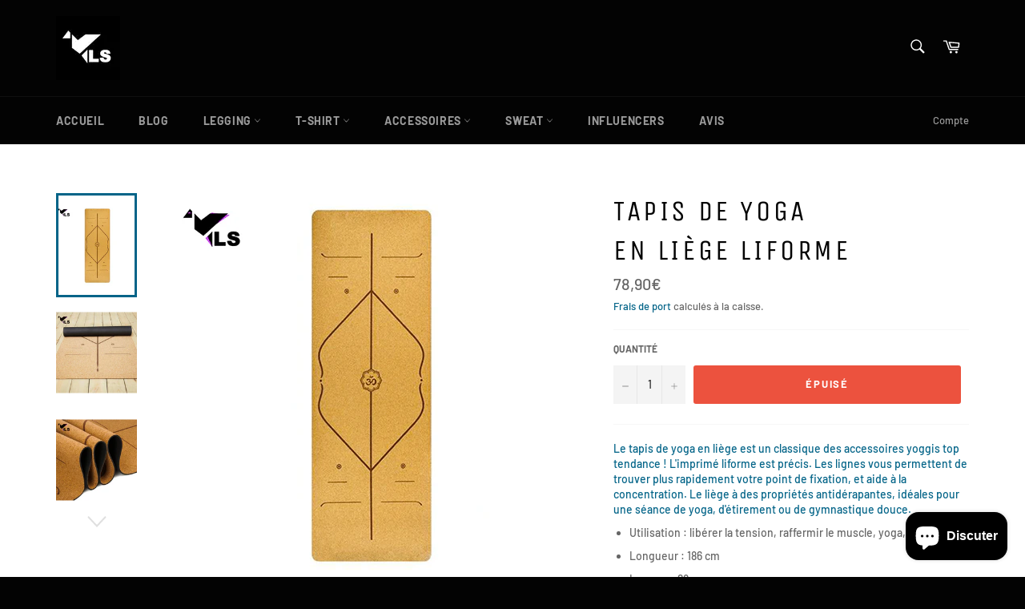

--- FILE ---
content_type: text/javascript
request_url: https://yoga-leggings-shop.com/cdn/shop/t/19/assets/buddha-crosssell-db.js?v=95106940614581577061601415018
body_size: -500
content:
buddhaCrosssell.alsoBoughtDb={0:["cilicia",2,11,9],1:["25pcs-box-bullet-head-backflow-incense-regulating-emotion-use-in-the-home-office-teahouse",10],2:["guirlande-led",9,11,0],3:["legging-azteque-yoga-lotus",4],4:["legging-azteque-yoga-bleu",3],5:["legging-fitness-bordeaux",8],6:["legging-fitness-tendance-a-la-francaise",7],7:["legging-nylon-yoga-fleur-lys",6],8:["pantalon-legging-cheville-divine",5],9:["sho-da",2,11,0],10:["sho-zio-1",1],11:["soupir",9,0,2]};